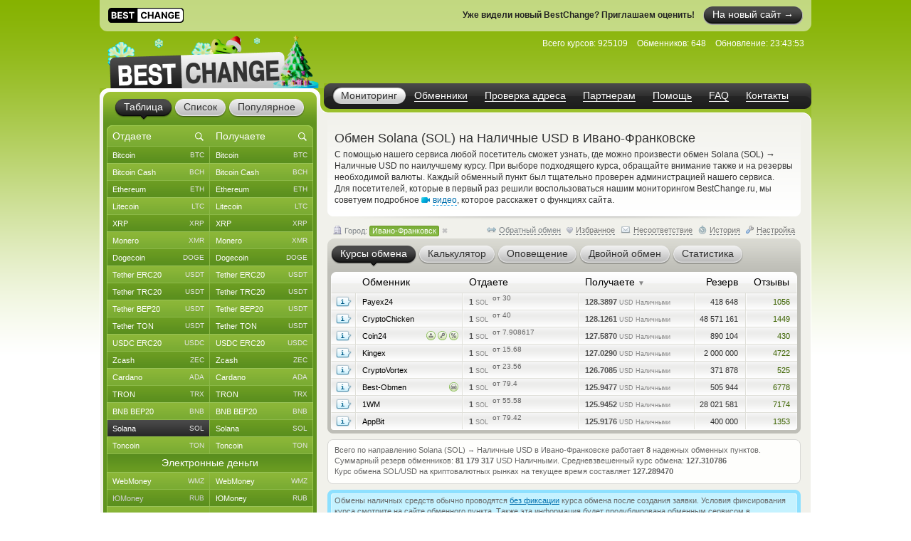

--- FILE ---
content_type: image/svg+xml
request_url: https://www.bestchange.ru/images/marks/delivery.svg
body_size: 464
content:
<svg version="1.1" xmlns="http://www.w3.org/2000/svg" x="0" y="0" viewBox="0 0 12.8 12.6" style="enable-background:new 0 0 12.8 12.6" xml:space="preserve"><style>.st2{fill:#7a7c7a}.st4,.st6{fill:#fff}.st6{opacity:.64;enable-background:new}</style><linearGradient id="SVGID_1_" gradientUnits="userSpaceOnUse" x1="6.4" y1="24.346" x2="6.4" y2="12.543" gradientTransform="translate(0 -12.167)"><stop offset="0" style="stop-color:#cfe0ad"/><stop offset="1" style="stop-color:#fff"/></linearGradient><path d="M12.4 6.3c0 1.6-.6 3-1.6 4-1.1 1.2-2.6 1.9-4.4 1.9-1.7 0-3.3-.7-4.4-1.9-1-1-1.6-2.5-1.6-4C.4 3 3.1.4 6.3.4 9.7.3 12.4 3 12.4 6.3z" style="fill:url(#SVGID_1_)"/><path d="M6.4 12.6c-1.8 0-3.5-.7-4.7-2C.6 9.5 0 7.9 0 6.3 0 2.8 2.8 0 6.3 0 8-.1 9.6.6 10.8 1.8s1.9 2.8 1.9 4.5c0 1.6-.6 3.2-1.7 4.3-1.2 1.3-2.8 2-4.6 2zM6.5.8h-.2C3.2.8.8 3.3.8 6.3c0 1.4.6 2.8 1.5 3.7 1 1.1 2.5 1.8 4.1 1.8s3.1-.6 4.1-1.8c1-1 1.5-2.3 1.5-3.7 0-1.5-.6-2.9-1.7-4-1-1-2.4-1.5-3.8-1.5z" style="fill:#86bb56"/><g><path class="st2" d="M2.4 5.3h7.9v3.3H2.4z"/><path class="st4" d="M6 7h.8v.8H6z" style="opacity:.5"/><path class="st2" d="M3.3 8.2h1.1v1.5H3.3zM8.5 8.2h1.1v1.5H8.5z"/><path class="st4" d="M3.6 5.3h5.6V6H3.6z" style="opacity:.64"/><path class="st2" d="M10 6.5H2.8l.1-.3C3 5 3.5 3.8 4.3 2.5l.1-.1h4l.1.1c.7 1.2 1.2 2.4 1.4 3.6l.1.4zm-6.5-.6h5.8C9 4.9 8.6 4 8.1 3H4.7c-.6 1-1 1.9-1.2 2.9z"/><path class="st6" d="M3.8 7.2v-.9h-.9v1.8h1.8v-.9zM9 7.2v-.9h.9v1.8H8.1v-.9z"/></g></svg>